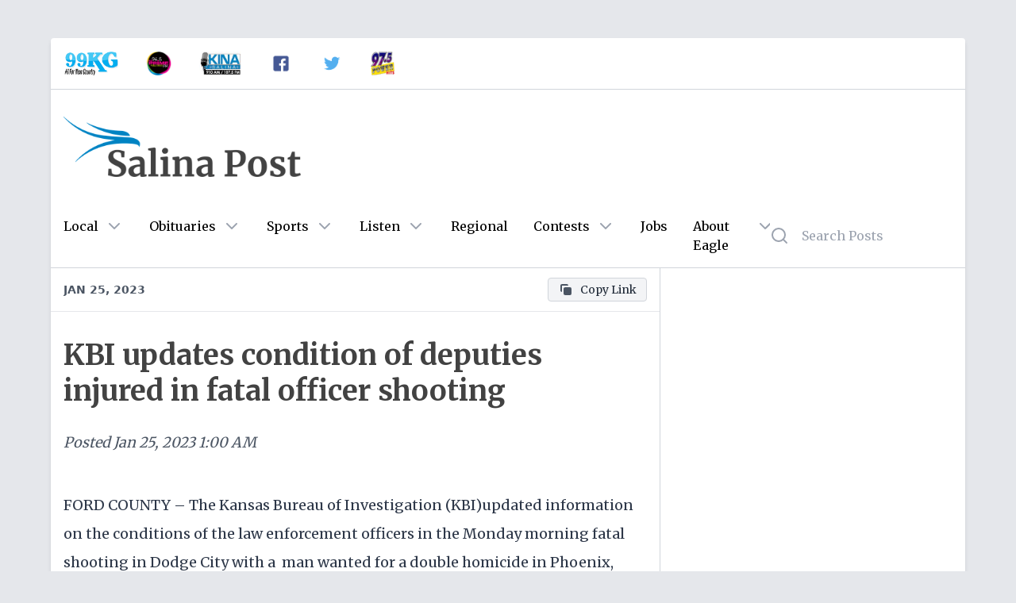

--- FILE ---
content_type: text/html; charset=utf-8
request_url: https://salinapost.com/posts/33383d20-edd7-4b5a-85fe-f4d1fa601751
body_size: 5736
content:
<!DOCTYPE html><html><head><meta charSet="utf-8"/><meta name="viewport" content="initial-scale=1.0, width=device-width"/><title>KBI updates condition of deputies injured in fatal officer shooting</title><meta name="description" content="FORD COUNTY – The Kansas Bureau of Investigation (KBI)updated information on the conditions of the law enforcement officers in the Monday mo"/><meta property="og:title" content="KBI updates condition of deputies injured in fatal officer shooting"/><meta property="og:site_name" content="Salina Post"/><meta property="og:type" content="website"/><meta property="og:url" content="https://salinapost.com/posts/33383d20-edd7-4b5a-85fe-f4d1fa601751"/><meta property="og:image" content="https://media.eaglewebservices.com/public/2023/1/1674524036439.png"/><meta property="og:description" content="FORD COUNTY – The Kansas Bureau of Investigation (KBI)updated information on the conditions of the law enforcement officers in the Monday mo"/><meta property="twitter:card" content="http://salinapost.com/posts/33383d20-edd7-4b5a-85fe-f4d1fa601751"/><meta property="twitter:title" content="KBI updates condition of deputies injured in fatal officer shooting"/><meta property="twitter:description" content="FORD COUNTY – The Kansas Bureau of Investigation (KBI)updated information on the conditions of the law enforcement officers in the Monday mo"/><meta property="twitter:image:src" content="https://media.eaglewebservices.com/public/2023/1/1674524036439.png"/><meta property="article:published_time" content="01-25-2023 1:00:00 AM"/><meta name="next-head-count" content="15"/><meta charSet="utf-8"/><link rel="preconnect" href="https://fonts.googleapis.com"/><link rel="preconnect" href="https://fonts.gstatic.com" crossorigin="true"/><script async="" src="https://securepubads.g.doubleclick.net/tag/js/gpt.js"></script><script async="" src="https://xp.audience.io/widget.js"></script><script>
                                var googletag = googletag || {};
                                googletag.cmd = googletag.cmd || [];
                            </script><script async="" src="https://platform.twitter.com/widgets.js"></script><script async="" src="/taboola-header.js"></script><link rel="preconnect" href="https://fonts.gstatic.com" crossorigin /><link rel="preload" href="/_next/static/css/a6c94a87c265f928.css" as="style"/><link rel="stylesheet" href="/_next/static/css/a6c94a87c265f928.css" data-n-g=""/><noscript data-n-css=""></noscript><script defer="" nomodule="" src="/_next/static/chunks/polyfills-c67a75d1b6f99dc8.js"></script><script src="/_next/static/chunks/webpack-eaba229c423d9b7f.js" defer=""></script><script src="/_next/static/chunks/framework-5f4595e5518b5600.js" defer=""></script><script src="/_next/static/chunks/main-4da4494c5a317839.js" defer=""></script><script src="/_next/static/chunks/pages/_app-a79799b997c76d69.js" defer=""></script><script src="/_next/static/chunks/0f1ac474-12a5ba4cf1469319.js" defer=""></script><script src="/_next/static/chunks/664-6863c832d33388a7.js" defer=""></script><script src="/_next/static/chunks/761-aa555e1d9f04005a.js" defer=""></script><script src="/_next/static/chunks/775-5b866fef05df0df0.js" defer=""></script><script src="/_next/static/chunks/pages/posts/%5Bid%5D-1ce23e34394d090a.js" defer=""></script><script src="/_next/static/BmWB6kh1506SRPo-3f1D-/_buildManifest.js" defer=""></script><script src="/_next/static/BmWB6kh1506SRPo-3f1D-/_ssgManifest.js" defer=""></script><style data-href="https://fonts.googleapis.com/css2?family=Merriweather:wght@400;700&display=swap">@font-face{font-family:'Merriweather';font-style:normal;font-weight:400;font-stretch:normal;font-display:swap;src:url(https://fonts.gstatic.com/l/font?kit=u-4D0qyriQwlOrhSvowK_l5UcA6zuSYEqOzpPe3HOZJ5eX1WtLaQwmYiScCmDxhtNOKl8yDr3icqEA&skey=379c1eccf863c625&v=v33) format('woff')}@font-face{font-family:'Merriweather';font-style:normal;font-weight:700;font-stretch:normal;font-display:swap;src:url(https://fonts.gstatic.com/l/font?kit=u-4D0qyriQwlOrhSvowK_l5UcA6zuSYEqOzpPe3HOZJ5eX1WtLaQwmYiScCmDxhtNOKl8yDrOSAqEA&skey=379c1eccf863c625&v=v33) format('woff')}@font-face{font-family:'Merriweather';font-style:normal;font-weight:400;font-stretch:100%;font-display:swap;src:url(https://fonts.gstatic.com/s/merriweather/v33/u-4e0qyriQwlOrhSvowK_l5UcA6zuSYEqOzpPe3HOZJ5eX1WtLaQwmYiSeqnJ-mXq1Gi3iE.woff2) format('woff2');unicode-range:U+0460-052F,U+1C80-1C8A,U+20B4,U+2DE0-2DFF,U+A640-A69F,U+FE2E-FE2F}@font-face{font-family:'Merriweather';font-style:normal;font-weight:400;font-stretch:100%;font-display:swap;src:url(https://fonts.gstatic.com/s/merriweather/v33/u-4e0qyriQwlOrhSvowK_l5UcA6zuSYEqOzpPe3HOZJ5eX1WtLaQwmYiSequJ-mXq1Gi3iE.woff2) format('woff2');unicode-range:U+0301,U+0400-045F,U+0490-0491,U+04B0-04B1,U+2116}@font-face{font-family:'Merriweather';font-style:normal;font-weight:400;font-stretch:100%;font-display:swap;src:url(https://fonts.gstatic.com/s/merriweather/v33/u-4e0qyriQwlOrhSvowK_l5UcA6zuSYEqOzpPe3HOZJ5eX1WtLaQwmYiSeqlJ-mXq1Gi3iE.woff2) format('woff2');unicode-range:U+0102-0103,U+0110-0111,U+0128-0129,U+0168-0169,U+01A0-01A1,U+01AF-01B0,U+0300-0301,U+0303-0304,U+0308-0309,U+0323,U+0329,U+1EA0-1EF9,U+20AB}@font-face{font-family:'Merriweather';font-style:normal;font-weight:400;font-stretch:100%;font-display:swap;src:url(https://fonts.gstatic.com/s/merriweather/v33/u-4e0qyriQwlOrhSvowK_l5UcA6zuSYEqOzpPe3HOZJ5eX1WtLaQwmYiSeqkJ-mXq1Gi3iE.woff2) format('woff2');unicode-range:U+0100-02BA,U+02BD-02C5,U+02C7-02CC,U+02CE-02D7,U+02DD-02FF,U+0304,U+0308,U+0329,U+1D00-1DBF,U+1E00-1E9F,U+1EF2-1EFF,U+2020,U+20A0-20AB,U+20AD-20C0,U+2113,U+2C60-2C7F,U+A720-A7FF}@font-face{font-family:'Merriweather';font-style:normal;font-weight:400;font-stretch:100%;font-display:swap;src:url(https://fonts.gstatic.com/s/merriweather/v33/u-4e0qyriQwlOrhSvowK_l5UcA6zuSYEqOzpPe3HOZJ5eX1WtLaQwmYiSeqqJ-mXq1Gi.woff2) format('woff2');unicode-range:U+0000-00FF,U+0131,U+0152-0153,U+02BB-02BC,U+02C6,U+02DA,U+02DC,U+0304,U+0308,U+0329,U+2000-206F,U+20AC,U+2122,U+2191,U+2193,U+2212,U+2215,U+FEFF,U+FFFD}@font-face{font-family:'Merriweather';font-style:normal;font-weight:700;font-stretch:100%;font-display:swap;src:url(https://fonts.gstatic.com/s/merriweather/v33/u-4e0qyriQwlOrhSvowK_l5UcA6zuSYEqOzpPe3HOZJ5eX1WtLaQwmYiSeqnJ-mXq1Gi3iE.woff2) format('woff2');unicode-range:U+0460-052F,U+1C80-1C8A,U+20B4,U+2DE0-2DFF,U+A640-A69F,U+FE2E-FE2F}@font-face{font-family:'Merriweather';font-style:normal;font-weight:700;font-stretch:100%;font-display:swap;src:url(https://fonts.gstatic.com/s/merriweather/v33/u-4e0qyriQwlOrhSvowK_l5UcA6zuSYEqOzpPe3HOZJ5eX1WtLaQwmYiSequJ-mXq1Gi3iE.woff2) format('woff2');unicode-range:U+0301,U+0400-045F,U+0490-0491,U+04B0-04B1,U+2116}@font-face{font-family:'Merriweather';font-style:normal;font-weight:700;font-stretch:100%;font-display:swap;src:url(https://fonts.gstatic.com/s/merriweather/v33/u-4e0qyriQwlOrhSvowK_l5UcA6zuSYEqOzpPe3HOZJ5eX1WtLaQwmYiSeqlJ-mXq1Gi3iE.woff2) format('woff2');unicode-range:U+0102-0103,U+0110-0111,U+0128-0129,U+0168-0169,U+01A0-01A1,U+01AF-01B0,U+0300-0301,U+0303-0304,U+0308-0309,U+0323,U+0329,U+1EA0-1EF9,U+20AB}@font-face{font-family:'Merriweather';font-style:normal;font-weight:700;font-stretch:100%;font-display:swap;src:url(https://fonts.gstatic.com/s/merriweather/v33/u-4e0qyriQwlOrhSvowK_l5UcA6zuSYEqOzpPe3HOZJ5eX1WtLaQwmYiSeqkJ-mXq1Gi3iE.woff2) format('woff2');unicode-range:U+0100-02BA,U+02BD-02C5,U+02C7-02CC,U+02CE-02D7,U+02DD-02FF,U+0304,U+0308,U+0329,U+1D00-1DBF,U+1E00-1E9F,U+1EF2-1EFF,U+2020,U+20A0-20AB,U+20AD-20C0,U+2113,U+2C60-2C7F,U+A720-A7FF}@font-face{font-family:'Merriweather';font-style:normal;font-weight:700;font-stretch:100%;font-display:swap;src:url(https://fonts.gstatic.com/s/merriweather/v33/u-4e0qyriQwlOrhSvowK_l5UcA6zuSYEqOzpPe3HOZJ5eX1WtLaQwmYiSeqqJ-mXq1Gi.woff2) format('woff2');unicode-range:U+0000-00FF,U+0131,U+0152-0153,U+02BB-02BC,U+02C6,U+02DA,U+02DC,U+0304,U+0308,U+0329,U+2000-206F,U+20AC,U+2122,U+2191,U+2193,U+2212,U+2215,U+FEFF,U+FFFD}</style></head><body class="bg-gray-200"><div id="__next" data-reactroot=""><div class="lg:my-12 relative z-10 rounded"><div class="container mx-auto"><div class="mx-0 xl:mx-16"><div class="relative z-30 bg-white shadow-md rounded-b rounded-t"><div class="hidden sm:hidden md:block border-b border-gray-300 rounded-t overflow-hidden"><div class="flex items-center"><a target="_blank" href="https://99kg.live/"><div class="p-4 cursor-pointer logo"><img src="https://public-post-items.s3.amazonaws.com/salina/99kg-logo.png" alt="99KG" class="h-8 p-px"/></div></a><a target="_blank" href="https://www.945primefm.com"><div class="p-4 cursor-pointer logo"><img src="https://public-post-items.s3.amazonaws.com/salina/94-5-prime-logo.png" alt="KG 94.5 Prime" class="h-8 p-px"/></div></a><a target="_blank" href="https://www.910kina.com"><div class="p-4 cursor-pointer logo"><img src="https://public-post-items.s3.amazonaws.com/salina/kina-logo.jpeg" alt="910 KINA" class="h-8 p-px"/></div></a><a target="_blank" href="https://www.facebook.com/salinapost"><div class="p-4 cursor-pointer logo"><img src="https://public-post-items.s3.amazonaws.com/social/facebook-logo.png" alt="Facebook" class="h-8 p-px"/></div></a><a target="_blank" href="https://www.twitter.com/salinapost"><div class="p-4 cursor-pointer logo"><img src="https://public-post-items.s3.amazonaws.com/social/twitter-logo.png" alt="Twitter" class="h-8 p-px"/></div></a><a target="_blank" href="https://www.powerhits975.com"><div class="p-4 cursor-pointer logo"><img src="https://public-post-items.s3.amazonaws.com/salina/97-5-logo.png" alt="Powerhits 97.5" class="h-8 p-px"/></div></a></div></div><div class="flex flex-wrap"><div class="w-full sm:w-full md:w-full lg:w-2/3 lg:border-r lg:border-gray-300"><div class="flex flex-wrap"><div class="bg-white w-full border-b flex flex-row items-center px-4 py-3 z-30 sticky top-0 justify-between"><div class="truncate overflow-hidden text-gray-600 font-bold text-right font-sans uppercase text-sm">Jan 25, 2023</div><div></div></div><div class="m-2 justify-center" style="width:100%"><div class="justify-center"></div></div><div class="p-4 leading-tight w-full"><h1 class="text-4xl text-[#424242] font-bold leading-tight">KBI updates condition of deputies injured in fatal officer shooting</h1></div><div class="text-gray-600 px-4 text-lg leading-tight italic flex py-4 w-full">Posted<!-- --> <!-- -->Jan 25, 2023 1:00 AM</div><div class="w-full"><article class="p-4 text-lg text-gray-800 leading-loose"><p>FORD COUNTY – The Kansas Bureau of Investigation (KBI)updated information on the conditions of the law enforcement officers in the Monday morning fatal shooting in Dodge City with a&nbsp; man wanted for a double homicide in Phoenix, Arizona.</p><p>The deputy from the Ford County Sheriff’s Office, who was hospitalized in Wichita, underwent surgery today. He is improving, and is currently in good condition. The deputy from the Clark County Sheriff’s Office was released from the hospital today, and he is now recovering at home. The KHP trooper is also now recovering from his injuries at home.</p><figure class="py-8"><img class="mx-auto w-full sm:w-full md:w-1/2" src="https://media.eaglewebservices.com/public/2023/1/1674524036439.png" alt="-Malone was released from prison in June of 2020, according to the Arizona Dept.of Corrections"/><figcaption class="text-center italic text-gray-700 text-sm pt-2">-Malone was released from prison in June of 2020, according to the Arizona Dept.of Corrections</figcaption></figure><p>The condition of the female subject involved in the shooting is improving, but she continues to be treated for serious injuries.</p><p>The sheriff’s deputies involved in the shooting are all on paid administrative leave pending further investigation.&nbsp;</p><p>Preliminary information indicates that deputies from the Clark County Sheriff’s Office observed a blue Toyota Tundra driving through Minneola, Kansas.</p><p>The Tundra matched the description of a vehicle connected to a double homicide in Phoenix, Arizona. When deputies initiated a traffic stop, the female driver and her male passenger, who was later identified as Leroy D. Malone, 39, of Phoenix, Arizona, fled prompting a vehicle pursuit.</p><p>The vehicles headed north on U.S. Highway 283 into Ford County, where deputies from the Ford County Sheriff’s Office and the KHP joined the pursuit. Deputies and troopers deployed stop sticks to try to slow the truck, and a deputy from the Clark County Sheriff’s Office used a maneuver to force the truck into the ditch.</p><p>After the vehicle came to rest east of the intersection of U.S. Highway 50 and 113 Road in Dodge City, gunfire was exchanged. Deputies from the Clark County Sheriff’s Office and the Ford County Sheriff’s Office discharged their firearms. A handgun was recovered from inside the truck.</p><p>Leroy Malone was hit multiple times by gunfire, and was pronounced dead at the scene. The female subject received multiple gunshot wounds and was transported to Wesley Medical Center in Wichita.</p><p>------</p><p>FORD COUNTY –&nbsp;The Kansas Bureau of Investigation (KBI) is investigating an officer-involved shooting that occurred Monday morning in Dodge City, Kansas. Three deputies were shot, and a Kansas Highway Patrol (KHP) trooper was injured during the fatal shooting.</p><p>Preliminary information indicates that deputies from the Clark County Sheriff’s Office observed a blue Toyota Tundra driving through Minneola, Kansas.</p><p>The Tundra matched the description of a vehicle connected to a double homicide in Phoenix, Arizona. When deputies initiated a traffic stop, the female driver and her male passenger, who was later identified as Leroy D. Malone, 39, of Phoenix, Arizona, fled prompting a vehicle pursuit.</p><p>The vehicles headed north on U.S. Highway 283 into Ford County, where deputies from the Ford County Sheriff’s Office and the KHP joined the pursuit. Deputies and troopers deployed stop sticks to try to slow the truck, and a deputy from the Clark County Sheriff’s Office used a maneuver to force the truck into the ditch.</p><p>After the vehicle came to rest east of the intersection of U.S. Highway 50 and 113 Road in Dodge City, gunfire was exchanged. Deputies from the Clark County Sheriff’s Office and the Ford County Sheriff’s Office discharged their firearms. A handgun was recovered from inside the truck.</p><p>Leroy Malone was hit multiple times by gunfire, and was pronounced dead at the scene. The female subject received multiple gunshot wounds and was transported to Wesley Medical Center in Wichita where she is in critical condition.&nbsp;</p><p>Two deputies from the Ford County Sheriff’s Office were shot. One deputy was transported to a Wichita hospital with serious gunshot wounds. He is currently in the intensive care unit. The second deputy was treated for shrapnel injuries and has been released from an area hospital.</p><p>A deputy from the Clark County Sheriff’s Office was shot twice, and was transported to a Wichita hospital. He is currently in serious condition. A KHP trooper was bit by a police K-9 during the shooting incident. He underwent surgery, and is in good condition.</p><p>----------</p></article></div><div class="px-4"><div class="flex flex-row space-x-3"><a href="/category/state" target="_self" class="text-gray-800 hover:text-blue-600 bg-gray-100 rounded flex flex-row items-center space-x-2 text-sm px-3 py-1 border border-gray-300 hover:border-gray-400 group capitalize"><svg xmlns="http://www.w3.org/2000/svg" class="h-5 w-5 text-gray-600 group-hover:text-blue-600" viewBox="0 0 20 20" fill="currentColor"><path fill-rule="evenodd" d="M17.707 9.293a1 1 0 010 1.414l-7 7a1 1 0 01-1.414 0l-7-7A.997.997 0 012 10V5a3 3 0 013-3h5c.256 0 .512.098.707.293l7 7zM5 6a1 1 0 100-2 1 1 0 000 2z" clip-rule="evenodd"></path></svg><span>state</span></a></div></div><div class="w-full h-px bg-gray-300 mt-6"></div><div class="w-full p-4"><div></div></div><div class="p-4 my-6 block md:hidden mx-auto relative z-10"><div class="flex justify-center sidebar relative"></div></div></div></div><div class="w-full lg:w-1/3 p-0 lg:p-4"><div class="grid grid-cols-1 gap-6"></div></div><div class="p-4"><div id="taboola-below-article-thumbnails"></div></div></div><footer class="bg-blue-900 text-white rounded-b overflow-hidden"><div class="flex justify-center h-12 items-center py-12 px-6 text-center"><p>Copyright © <!-- -->2026<!-- --> <!-- -->Salina Post<!-- --> - Powered by<a href="https://eagleradio.net" class="hover:underline ml-1">Eagle Radio</a></p></div><div class="flex justify-center items-center text-xs pb-4"><div class="px-1 text-white opacity-75">v<!-- -->4.5.0<!-- --> |<a class="hover:underline ml-1" href="https://eagleradio.net/fcc" target="_blank" rel="noreferrer">FCC Public Files</a> <!-- -->|<a class="hover:underline ml-1" href="https://eagleradio.net/applications" target="_blank" rel="noreferrer">FCC Applications</a> <!-- -->|<a href="https://eagleradio.net/eeo" target="_blank" rel="noreferrer" class="hover:underline ml-1">EEO Public File</a>|<a href="https://eagleradio.net/contest-rules" target="_blank" rel="noreferrer" class="hover:underline ml-1">Contest Rules</a></div></div></footer></div></div></div></div></div><script id="__NEXT_DATA__" type="application/json">{"props":{"pageProps":{"config":{"host":"salinapost.com","site":"salina","logo":"/logos/normal/salina-post-logo.png","logoold":"/logos/salina-post-logo.png","logo_bar_class_list":"hidden sm:hidden md:block border-b border-gray-300 rounded-t overflow-hidden","title":"Salina Post","google_tracking_id":"UA-35093901-1","ga4_tracking_id":"G-CKG08MTH2W","archive_domain":"http://archive.salinapost.com","description":"Salina Post is your destination for local news, sports, obituaries, opinion, announcements, and more.","first_column_category":"local","second_column_category":"state","third_column_category":"sports","fourth_column_category":"weather","ios_app_url":"https://apps.apple.com/us/app/salina-post-by-eagle/id1536467193","android_app_url":"https://play.google.com/store/apps/details?id=net.eagleradio.salina","taboola_ad_record":"taboola.com,1253559,DIRECT,c228e6794e811952","empowerlocal_ads_txt":"https://empowerlocal-ads.s3.us-east-2.amazonaws.com/eagle_radio/salina_ads.txt","united_way_link":"https://www.unitedwaysalina.org/give-0","empower_zone_id":"524589","logos":[{"title":"99KG","type":"image","image":"https://public-post-items.s3.amazonaws.com/salina/99kg-logo.png","url":"https://99kg.live/"},{"title":"KG 94.5 Prime","type":"image","image":"https://public-post-items.s3.amazonaws.com/salina/94-5-prime-logo.png","url":"https://www.945primefm.com"},{"title":"910 KINA","type":"image","image":"https://public-post-items.s3.amazonaws.com/salina/kina-logo.jpeg","url":"https://www.910kina.com"},{"title":"Facebook","type":"image","image":"https://public-post-items.s3.amazonaws.com/social/facebook-logo.png","url":"https://www.facebook.com/salinapost"},{"title":"Twitter","type":"image","image":"https://public-post-items.s3.amazonaws.com/social/twitter-logo.png","url":"https://www.twitter.com/salinapost"},{"title":"Powerhits 97.5","type":"image","image":"https://public-post-items.s3.amazonaws.com/salina/97-5-logo.png","url":"https://www.powerhits975.com"}]},"post":{"id":"33383d20-edd7-4b5a-85fe-f4d1fa601751","title":"KBI updates condition of deputies injured in fatal officer shooting","body":"\u003cp\u003eFORD COUNTY – The Kansas Bureau of Investigation (KBI)updated information on the conditions of the law enforcement officers in the Monday morning fatal shooting in Dodge City with a\u0026nbsp; man wanted for a double homicide in Phoenix, Arizona.\u003c/p\u003e\u003cp\u003eThe deputy from the Ford County Sheriff’s Office, who was hospitalized in Wichita, underwent surgery today. He is improving, and is currently in good condition. The deputy from the Clark County Sheriff’s Office was released from the hospital today, and he is now recovering at home. The KHP trooper is also now recovering from his injuries at home.\u003c/p\u003e\u003cfigure\u003e\n                        \u003cimg src=\"https://media.eaglewebservices.com/public/2023/1/1674524036439.png\" alt=\"-Malone was released from prison in June of 2020, according to the Arizona Dept.of Corrections\" /\u003e\n                        \u003cfigcaption\u003e-Malone was released from prison in June of 2020, according to the Arizona Dept.of Corrections\u003c/figcaption\u003e\n                    \u003c/figure\u003e\u003cp\u003eThe condition of the female subject involved in the shooting is improving, but she continues to be treated for serious injuries.\u003c/p\u003e\u003cp\u003eThe sheriff’s deputies involved in the shooting are all on paid administrative leave pending further investigation.\u0026nbsp;\u003c/p\u003e\u003cp\u003ePreliminary information indicates that deputies from the Clark County Sheriff’s Office observed a blue Toyota Tundra driving through Minneola, Kansas.\u003c/p\u003e\u003cp\u003eThe Tundra matched the description of a vehicle connected to a double homicide in Phoenix, Arizona. When deputies initiated a traffic stop, the female driver and her male passenger, who was later identified as Leroy D. Malone, 39, of Phoenix, Arizona, fled prompting a vehicle pursuit.\u003c/p\u003e\u003cp\u003eThe vehicles headed north on U.S. Highway 283 into Ford County, where deputies from the Ford County Sheriff’s Office and the KHP joined the pursuit. Deputies and troopers deployed stop sticks to try to slow the truck, and a deputy from the Clark County Sheriff’s Office used a maneuver to force the truck into the ditch.\u003c/p\u003e\u003cp\u003eAfter the vehicle came to rest east of the intersection of U.S. Highway 50 and 113 Road in Dodge City, gunfire was exchanged. Deputies from the Clark County Sheriff’s Office and the Ford County Sheriff’s Office discharged their firearms. A handgun was recovered from inside the truck.\u003c/p\u003e\u003cp\u003eLeroy Malone was hit multiple times by gunfire, and was pronounced dead at the scene. The female subject received multiple gunshot wounds and was transported to Wesley Medical Center in Wichita.\u003c/p\u003e\u003cp\u003e------\u003c/p\u003e\u003cp\u003eFORD COUNTY –\u0026nbsp;The Kansas Bureau of Investigation (KBI) is investigating an officer-involved shooting that occurred Monday morning in Dodge City, Kansas. Three deputies were shot, and a Kansas Highway Patrol (KHP) trooper was injured during the fatal shooting.\u003c/p\u003e\u003cp\u003ePreliminary information indicates that deputies from the Clark County Sheriff’s Office observed a blue Toyota Tundra driving through Minneola, Kansas.\u003c/p\u003e\u003cp\u003eThe Tundra matched the description of a vehicle connected to a double homicide in Phoenix, Arizona. When deputies initiated a traffic stop, the female driver and her male passenger, who was later identified as Leroy D. Malone, 39, of Phoenix, Arizona, fled prompting a vehicle pursuit.\u003c/p\u003e\u003cp\u003eThe vehicles headed north on U.S. Highway 283 into Ford County, where deputies from the Ford County Sheriff’s Office and the KHP joined the pursuit. Deputies and troopers deployed stop sticks to try to slow the truck, and a deputy from the Clark County Sheriff’s Office used a maneuver to force the truck into the ditch.\u003c/p\u003e\u003cp\u003eAfter the vehicle came to rest east of the intersection of U.S. Highway 50 and 113 Road in Dodge City, gunfire was exchanged. Deputies from the Clark County Sheriff’s Office and the Ford County Sheriff’s Office discharged their firearms. A handgun was recovered from inside the truck.\u003c/p\u003e\u003cp\u003eLeroy Malone was hit multiple times by gunfire, and was pronounced dead at the scene. The female subject received multiple gunshot wounds and was transported to Wesley Medical Center in Wichita where she is in critical condition.\u0026nbsp;\u003c/p\u003e\u003cp\u003eTwo deputies from the Ford County Sheriff’s Office were shot. One deputy was transported to a Wichita hospital with serious gunshot wounds. He is currently in the intensive care unit. The second deputy was treated for shrapnel injuries and has been released from an area hospital.\u003c/p\u003e\u003cp\u003eA deputy from the Clark County Sheriff’s Office was shot twice, and was transported to a Wichita hospital. He is currently in serious condition. A KHP trooper was bit by a police K-9 during the shooting incident. He underwent surgery, and is in good condition.\u003c/p\u003e\u003cp\u003e----------\u003c/p\u003e","featured_image":"https://media.eaglewebservices.com/public/2023/1/1674524036439.png","featured_image_thumbnail":"https://media.eaglewebservices.com/public/2023/1/1674524036439-thumbnail.png","featured":false,"status":"published","categories":["state"],"sites":["littleapple","hutch","greatbend","hays","jc","salina","stjoseph"],"published":"2023-01-25T01:00:00.000Z","ad_sidebar_location":"innerPageSidebar","ad_banner_location":null,"editing_by":null,"editor":"v2","blocks":"[{\"type\":\"paragraph\",\"data\":{\"text\":\"FORD COUNTY – The Kansas Bureau of Investigation (KBI)updated information on the conditions of the law enforcement officers in the Monday morning fatal shooting in Dodge City with a\u0026nbsp; man wanted for a double homicide in Phoenix, Arizona.\"}},{\"type\":\"paragraph\",\"data\":{\"text\":\"The deputy from the Ford County Sheriff’s Office, who was hospitalized in Wichita, underwent surgery today. He is improving, and is currently in good condition. The deputy from the Clark County Sheriff’s Office was released from the hospital today, and he is now recovering at home. The KHP trooper is also now recovering from his injuries at home.\"}},{\"type\":\"image\",\"data\":{\"url\":\"https://media.eaglewebservices.com/public/2023/1/1674524036439.png\",\"caption\":\"-Malone was released from prison in June of 2020, according to the Arizona Dept.of Corrections\",\"withBorder\":false,\"withBackground\":true,\"stretched\":false}},{\"type\":\"paragraph\",\"data\":{\"text\":\"The condition of the female subject involved in the shooting is improving, but she continues to be treated for serious injuries.\"}},{\"type\":\"paragraph\",\"data\":{\"text\":\"The sheriff’s deputies involved in the shooting are all on paid administrative leave pending further investigation.\u0026nbsp;\"}},{\"type\":\"paragraph\",\"data\":{\"text\":\"Preliminary information indicates that deputies from the Clark County Sheriff’s Office observed a blue Toyota Tundra driving through Minneola, Kansas.\"}},{\"type\":\"paragraph\",\"data\":{\"text\":\"The Tundra matched the description of a vehicle connected to a double homicide in Phoenix, Arizona. When deputies initiated a traffic stop, the female driver and her male passenger, who was later identified as Leroy D. Malone, 39, of Phoenix, Arizona, fled prompting a vehicle pursuit.\"}},{\"type\":\"paragraph\",\"data\":{\"text\":\"The vehicles headed north on U.S. Highway 283 into Ford County, where deputies from the Ford County Sheriff’s Office and the KHP joined the pursuit. Deputies and troopers deployed stop sticks to try to slow the truck, and a deputy from the Clark County Sheriff’s Office used a maneuver to force the truck into the ditch.\"}},{\"type\":\"paragraph\",\"data\":{\"text\":\"After the vehicle came to rest east of the intersection of U.S. Highway 50 and 113 Road in Dodge City, gunfire was exchanged. Deputies from the Clark County Sheriff’s Office and the Ford County Sheriff’s Office discharged their firearms. A handgun was recovered from inside the truck.\"}},{\"type\":\"paragraph\",\"data\":{\"text\":\"Leroy Malone was hit multiple times by gunfire, and was pronounced dead at the scene. The female subject received multiple gunshot wounds and was transported to Wesley Medical Center in Wichita.\"}},{\"type\":\"paragraph\",\"data\":{\"text\":\"------\"}},{\"type\":\"paragraph\",\"data\":{\"text\":\"FORD COUNTY –\u0026nbsp;The Kansas Bureau of Investigation (KBI) is investigating an officer-involved shooting that occurred Monday morning in Dodge City, Kansas. Three deputies were shot, and a Kansas Highway Patrol (KHP) trooper was injured during the fatal shooting.\"}},{\"type\":\"paragraph\",\"data\":{\"text\":\"Preliminary information indicates that deputies from the Clark County Sheriff’s Office observed a blue Toyota Tundra driving through Minneola, Kansas.\"}},{\"type\":\"paragraph\",\"data\":{\"text\":\"The Tundra matched the description of a vehicle connected to a double homicide in Phoenix, Arizona. When deputies initiated a traffic stop, the female driver and her male passenger, who was later identified as Leroy D. Malone, 39, of Phoenix, Arizona, fled prompting a vehicle pursuit.\"}},{\"type\":\"paragraph\",\"data\":{\"text\":\"The vehicles headed north on U.S. Highway 283 into Ford County, where deputies from the Ford County Sheriff’s Office and the KHP joined the pursuit. Deputies and troopers deployed stop sticks to try to slow the truck, and a deputy from the Clark County Sheriff’s Office used a maneuver to force the truck into the ditch.\"}},{\"type\":\"paragraph\",\"data\":{\"text\":\"After the vehicle came to rest east of the intersection of U.S. Highway 50 and 113 Road in Dodge City, gunfire was exchanged. Deputies from the Clark County Sheriff’s Office and the Ford County Sheriff’s Office discharged their firearms. A handgun was recovered from inside the truck.\"}},{\"type\":\"paragraph\",\"data\":{\"text\":\"Leroy Malone was hit multiple times by gunfire, and was pronounced dead at the scene. The female subject received multiple gunshot wounds and was transported to Wesley Medical Center in Wichita where she is in critical condition.\u0026nbsp;\"}},{\"type\":\"paragraph\",\"data\":{\"text\":\"Two deputies from the Ford County Sheriff’s Office were shot. One deputy was transported to a Wichita hospital with serious gunshot wounds. He is currently in the intensive care unit. The second deputy was treated for shrapnel injuries and has been released from an area hospital.\"}},{\"type\":\"paragraph\",\"data\":{\"text\":\"A deputy from the Clark County Sheriff’s Office was shot twice, and was transported to a Wichita hospital. He is currently in serious condition. A KHP trooper was bit by a police K-9 during the shooting incident. He underwent surgery, and is in good condition.\"}},{\"type\":\"paragraph\",\"data\":{\"text\":\"----------\"}}]","created_at":"2023-01-24T23:59:12.704Z","updated_at":"2023-01-26T00:44:21.302Z"}},"__N_SSP":true},"page":"/posts/[id]","query":{"id":"33383d20-edd7-4b5a-85fe-f4d1fa601751"},"buildId":"BmWB6kh1506SRPo-3f1D-","isFallback":false,"gssp":true,"scriptLoader":[]}</script><script async="" src="/taboola-footer.js"></script><script defer src="https://static.cloudflareinsights.com/beacon.min.js/vcd15cbe7772f49c399c6a5babf22c1241717689176015" integrity="sha512-ZpsOmlRQV6y907TI0dKBHq9Md29nnaEIPlkf84rnaERnq6zvWvPUqr2ft8M1aS28oN72PdrCzSjY4U6VaAw1EQ==" data-cf-beacon='{"version":"2024.11.0","token":"56ec7bb1595b47be8776a48038d9237e","r":1,"server_timing":{"name":{"cfCacheStatus":true,"cfEdge":true,"cfExtPri":true,"cfL4":true,"cfOrigin":true,"cfSpeedBrain":true},"location_startswith":null}}' crossorigin="anonymous"></script>
</body></html>

--- FILE ---
content_type: text/html; charset=utf-8
request_url: https://www.google.com/recaptcha/api2/aframe
body_size: 252
content:
<!DOCTYPE HTML><html><head><meta http-equiv="content-type" content="text/html; charset=UTF-8"></head><body><script nonce="GJ0WyZzBDQj0ukIK3n-PtQ">/** Anti-fraud and anti-abuse applications only. See google.com/recaptcha */ try{var clients={'sodar':'https://pagead2.googlesyndication.com/pagead/sodar?'};window.addEventListener("message",function(a){try{if(a.source===window.parent){var b=JSON.parse(a.data);var c=clients[b['id']];if(c){var d=document.createElement('img');d.src=c+b['params']+'&rc='+(localStorage.getItem("rc::a")?sessionStorage.getItem("rc::b"):"");window.document.body.appendChild(d);sessionStorage.setItem("rc::e",parseInt(sessionStorage.getItem("rc::e")||0)+1);localStorage.setItem("rc::h",'1769629683374');}}}catch(b){}});window.parent.postMessage("_grecaptcha_ready", "*");}catch(b){}</script></body></html>

--- FILE ---
content_type: application/javascript; charset=UTF-8
request_url: https://salinapost.com/_next/static/chunks/pages/index-5646ca1160e7d4d5.js
body_size: 3339
content:
(self.webpackChunk_N_E=self.webpackChunk_N_E||[]).push([[405],{5728:function(e,t,r){(window.__NEXT_P=window.__NEXT_P||[]).push(["/",function(){return r(1101)}])},9707:function(e,t,r){"use strict";var n=r(4924),o=r(5893),a=r(9490);t.Z=function(e){var t=e.post;return(0,o.jsx)("div",{className:"border-b border-gray-300 mt-4",children:(0,o.jsx)("a",{href:"/posts/".concat(t.id),className:"cursor-pointer group",children:(0,o.jsxs)("div",{className:"flex mb-4",children:[(0,o.jsx)("img",{style:{height:"8rem"},className:"bg-gray-200 w-1/3 ".concat(t.categories.includes("obituaries")?"object-contain":"object-cover"),alt:t.title,src:t.featured_image_thumbnail,loading:"lazy"}),(0,o.jsxs)("div",{className:"flex flex-col justify-between px-2 w-2/3 relative",children:[(0,o.jsx)("div",{className:"text-xl leading-tight font-bold text-gray-800 group-hover:underline decoration-gray-900 decoration-1 overflow-hidden",style:{height:"8rem"},children:t.title}),(0,o.jsxs)("div",{className:"text-sm text-gray-600 group-hover:text-gray-900 italic font-sans absolute bottom-0 w-full h-5 flex flex-col justify-end pt-16",style:(0,n.Z)({background:"rgb(255,255,255)"},"background","linear-gradient(180deg, rgba(255,255,255,0) 0%, rgba(255,255,255,1) 72%)"),children:["Posted ",a.ou.fromISO(t.published).toFormat("LLL dd, yyyy")]})]})]})})})}},9539:function(e,t,r){"use strict";var n=r(1438),o=r(2951),a=r(8029),s=r(460),c=r(5893),i=r(7294),l=r(9821),d=function(e){(0,a.Z)(r,e);var t=(0,s.Z)(r);function r(e){return(0,n.Z)(this,r),t.call(this,e)}return(0,o.Z)(r,[{key:"componentDidMount",value:function(){if("code"===this.props.ad.type){var e=this.props.ad.code;if(e.includes("<script")){var t=/<script.*?src="(.*?)"/gim.exec(e)[1],r=document.createElement("script");r.setAttribute("src",t),document.head.append(r)}}}},{key:"render",value:function(){var e=this.props.ad;return this.props.ad?(0,c.jsxs)("div",{className:"justify-center",children:["code"===e.type&&(0,c.jsx)("div",{dangerouslySetInnerHTML:{__html:e.code}}),"adunit"===e.type&&(0,c.jsx)(c.Fragment,{children:(0,c.jsx)("div",{children:(0,c.jsx)(l.Z,{mappings:[[[770,0],["fluid",[720,60],[728,90]]],[[0,0],["fluid",[300,250],[320,50],[468,60]]]],path:"/12112127/".concat(e.code),sizes:[[720,90]],adId:"".concat(e.code)})})})]}):null}}]),r}(i.Component);t.Z=d},7072:function(e,t,r){"use strict";var n=r(1438),o=r(2951),a=r(8029),s=r(460),c=r(5893),i=r(7294),l=r(9821),d=function(e){(0,a.Z)(r,e);var t=(0,s.Z)(r);function r(e){return(0,n.Z)(this,r),t.call(this,e)}return(0,o.Z)(r,[{key:"componentDidMount",value:function(){if("code"===this.props.ad.type){var e=this.props.ad.code;if(e.includes("<script")){var t=/<script.*?src="(.*?)"/gim.exec(e)[1],r=document.createElement("script");r.setAttribute("src",t),document.head.append(r)}}}},{key:"render",value:function(){var e=this.props.ad;return(0,c.jsxs)("div",{className:"flex justify-center sidebar relative",children:["code"===e.type&&(0,c.jsx)("div",{dangerouslySetInnerHTML:{__html:e.code}}),"adunit"===e.type&&(0,c.jsx)("div",{id:"Google Ad Unit ID: ".concat(e.code),className:"relative",children:(0,c.jsx)("div",{className:"relative z-30 bg-white",children:(0,c.jsx)(l.Z,{mappings:[[[0,0],["fluid",[300,250],[300,80]],[300,600]]],path:"/12112127/".concat(e.code),sizes:["fluid",[300,250],[300,80],[300,600]],style:{width:"300",height:"250px"},adId:e.code})})})]})}}]),r}(i.Component);t.Z=d},1101:function(e,t,r){"use strict";r.r(t),r.d(t,{__N_SSP:function(){return k},default:function(){return S}});var n=r(7568),o=r(9534);function a(e,t){(null==t||t>e.length)&&(t=e.length);for(var r=0,n=new Array(t);r<t;r++)n[r]=e[r];return n}function s(e){return function(e){if(Array.isArray(e))return a(e)}(e)||function(e){if("undefined"!==typeof Symbol&&null!=e[Symbol.iterator]||null!=e["@@iterator"])return Array.from(e)}(e)||function(e,t){if(e){if("string"===typeof e)return a(e,t);var r=Object.prototype.toString.call(e).slice(8,-1);return"Object"===r&&e.constructor&&(r=e.constructor.name),"Map"===r||"Set"===r?Array.from(r):"Arguments"===r||/^(?:Ui|I)nt(?:8|16|32)(?:Clamped)?Array$/.test(r)?a(e,t):void 0}}(e)||function(){throw new TypeError("Invalid attempt to spread non-iterable instance.\\nIn order to be iterable, non-array objects must have a [Symbol.iterator]() method.")}()}var c=r(655),i=r(5893),l=r(7294),d=r(1664),u=r.n(d),p=r(8775),h=r(3144),m=r.n(h),f=r(2918),x=r(7072),g=r(132),b=r(9539),y=r(4924),j=r(9490),v=function(e){var t,r=e.post;return(0,i.jsx)(u(),{href:"/posts/".concat(r.id),children:(0,i.jsx)("a",{href:"/posts/".concat(r.id),children:(0,i.jsx)("div",{className:"no-underline cursor-pointer hover:underline text-white",children:(0,i.jsx)("div",{style:(t=r.featured_image,{height:"24rem",backgroundImage:"url(".concat(t,")"),backgroundPosition:"center",backgroundRepeat:"no-repeat",backgroundSize:"cover",backgroundColor:"#95a5a6"}),children:(0,i.jsx)("div",{className:"flex",style:(0,y.Z)({height:"24rem",background:"rgb(255,255,255)"},"background","linear-gradient(180deg, rgba(255,255,255,0) 0%, rgba(0,0,0,0.7301295518207283) 100%)"),children:(0,i.jsxs)("div",{className:"self-end p-4",children:[(0,i.jsxs)("div",{className:"font-sans text-sm italic",children:["Posted"," ",j.ou.fromISO(r.published).toFormat("LLL dd, yyyy")]}),(0,i.jsx)("div",{className:"text-3xl sm:text-3xl md:text-4xl font-bold",children:r.title})]})})})})})})},w=r(9707),_=r(7024),N=r(9008),Z=r.n(N),k=!0,S=function(e){var t=e.config,r=e.error,a=e.status,d=(0,o.Z)(e,["config","error","status"]),h=d.featuredPost,y=(0,l.useState)(d.firstCategory),j=y[0],N=y[1],k=(0,l.useState)(d.secondCategory),S=k[0],T=k[1],C=(0,l.useState)(d.thirdCategory),A=C[0],O=C[1],M=(0,l.useState)(d.fourthCategory),E=M[0],I=M[1],U=(0,l.useState)([]),L=U[0],P=U[1],V=(0,l.useState)({}),z=V[0],F=V[1],R=(0,l.useState)({}),D=R[0],H=R[1];(0,l.useEffect)((function(){X("homeSidebar").then((function(e){e&&P(e.data)})),X("homeBelowFeatured").then((function(e){F(e.data[0])})),X("home-page-bottom").then((function(e){H(e.data[0])})),X("homeLeftColumn").then((function(e){B(e.data,j,(function(e){N(e)}))})),X("homeRightColumn").then((function(e){B(e.data,S,(function(e){T(e)}))})),X("homeSports").then((function(e){B(e.data,A,(function(e){O(e)}))})),X("homeFourthCategory").then((function(e){B(e.data,E,(function(e){I(e)}))})),setTimeout((function(){window._taboola=window._taboola||[],_taboola.push({mode:"thumbnails-rr",container:"taboola-right-rail-thumbnails",placement:"Right Rail Thumbnails",target_type:"mix"})}),2e3)}),[]);var X=function(){var e=(0,n.Z)((function(e){var r;return(0,c.__generator)(this,(function(n){switch(n.label){case 0:return n.trys.push([0,2,,3]),[4,m()("".concat(_.b,"/ads?site=").concat(t.site,"&location=").concat(e))];case 1:return[2,n.sent().json()];case 2:return r=n.sent(),console.log("Error getting ads for ".concat(e," \n ").concat(r)),[3,3];case 3:return[2]}}))}));return function(t){return e.apply(this,arguments)}}(),B=function(e,t,r){var n=s(e),o=s(t),a=o.length;n.forEach((function(e){var t,r;o.splice((t=1,r=a+1,t=Math.ceil(t),r=Math.floor(r),Math.floor(Math.random()*(r-t))+t),0,e)})),r(o)},G="https://cdn.taboola.com/webpush/publishers/".concat(t.web_push_publisher_id,"/taboola-push-sdk.js");return r?(0,i.jsx)(f.default,{statusCode:a}):(0,i.jsxs)(p.Z,{config:t,children:[(0,i.jsxs)(Z(),{children:[(0,i.jsx)("title",{children:t.title},"title"),(0,i.jsx)("meta",{name:"description",content:t.description},"description"),(0,i.jsx)("meta",{property:"og:title",content:t.title},"og:title"),(0,i.jsx)("meta",{property:"og:site_name",content:t.title},"og:site_name"),(0,i.jsx)("meta",{property:"og:type",content:"website"},"og:type"),(0,i.jsx)("meta",{property:"og:url",content:"http://".concat(t.host)},"og:url"),(0,i.jsx)("meta",{property:"og:image",content:t.logo},"og:image"),(0,i.jsx)("meta",{property:"og:description",content:t.description},"og:description"),(0,i.jsx)("meta",{property:"twitter:card",content:"summary"},"twitter:card"),(0,i.jsx)("meta",{property:"twitter:card",content:"http://".concat(t.host)},"twitter:card"),(0,i.jsx)("meta",{property:"twitter:title",content:t.title},"twitter:title"),(0,i.jsx)("meta",{property:"twitter:description",content:t.description},"twitter:description"),(0,i.jsx)("meta",{property:"twitter:image:src",content:t.logo},"twitter:image:src"),(0,i.jsx)("script",{async:!0,src:G})]}),(0,i.jsxs)("div",{className:"flex flex-wrap",children:[(0,i.jsxs)("div",{className:"w-full sm:w-full md:w-full lg:w-2/3 lg:border-r lg:border-gray-300",children:[(0,i.jsx)("div",{children:h&&(0,i.jsx)(v,{post:h})}),(0,i.jsx)("div",{className:"m-2 justify-center",children:(0,i.jsx)(g.Z,{ad:z})}),(0,i.jsxs)("div",{className:"flex flex-wrap",children:[t.first_column_category&&(0,i.jsxs)("div",{className:"w-full sm:w-full md:w-1/2 p-4 md:border-r mb-2",children:[(0,i.jsx)("h2",{className:"text-2xl ",children:t.first_column_category.replace(/-/g," ").replace("tv","TV").replace(/(^\w{1})|(\s{1}\w{1})/g,(function(e){return e.toUpperCase()})).replace("And","and").replace("The","the")}),(0,i.jsx)("div",{className:"w-24 h-1 bg-blue-500 mb-4"}),(0,i.jsx)("div",{className:"py-2",children:j&&j.map((function(e,t){return e.code?(0,i.jsx)("div",{className:"p-4",children:(0,i.jsx)(x.Z,{ad:e})},t):(0,i.jsx)(w.Z,{post:e},t)}))}),(0,i.jsx)("div",{className:"py-4 flex items-center justify-center",children:(0,i.jsx)(u(),{href:"/category/".concat(t.first_column_category),children:(0,i.jsxs)("a",{className:"flex-shrink-0 bg-blue-500 hover:bg-blue-700 border-blue-500 hover:border-blue-700 text-sm border-4 text-white py-1 px-2 rounded outline-none focus:outline-none cursor-pointer",children:["More"," ",t.first_column_category.replace(/-/g," ").replace("tv","TV").replace(/(^\w{1})|(\s{1}\w{1})/g,(function(e){return e.toUpperCase()})).replace("And","and").replace("The","the")," ","News"]})})})]}),t.second_column_category&&(0,i.jsxs)("div",{className:"w-full sm:w-full md:w-1/2 p-4 md:border-r mb-2",children:[(0,i.jsx)("h2",{className:"text-2xl ",children:t.second_column_category.replace(/-/g," ").replace("tv","TV").replace("state","region").replace(/(^\w{1})|(\s{1}\w{1})/g,(function(e){return e.toUpperCase()})).replace("And","and").replace("The","the")}),(0,i.jsx)("div",{className:"w-24 h-1 bg-blue-500 mb-4"}),(0,i.jsx)("div",{className:"py-2",children:S&&S.map((function(e,t){return e.code?(0,i.jsx)("div",{className:"p-4",children:(0,i.jsx)(x.Z,{ad:e})},t):(0,i.jsx)(w.Z,{post:e},t)}))}),(0,i.jsx)("div",{className:"py-4 flex items-center justify-center",children:(0,i.jsx)(u(),{href:"/category/".concat(t.second_column_category.replace("region","state")),children:(0,i.jsxs)("a",{className:"flex-shrink-0 bg-blue-500 hover:bg-blue-700 border-blue-500 hover:border-blue-700 text-sm border-4 text-white py-1 px-2 rounded outline-none focus:outline-none cursor-pointer",children:["More"," ",t.second_column_category.replace("state","regional").replace(/-/g," ").replace("tv","TV").replace(/(^\w{1})|(\s{1}\w{1})/g,(function(e){return e.toUpperCase()})).replace("And","and").replace("The","the")," ","News"]})})})]}),t.third_column_category&&(0,i.jsxs)("div",{className:"w-full sm:w-full ".concat(t.fourth_column_category?"md:w-1/2":"md:w-full"," p-4 md:border-r mb-2"),children:[(0,i.jsx)("h2",{className:"text-2xl ",children:t.third_column_category.replace(/-/g," ").replace("tv","TV").replace(/(^\w{1})|(\s{1}\w{1})/g,(function(e){return e.toUpperCase()})).replace("And","and").replace("The","the")}),(0,i.jsx)("div",{className:"w-24 h-1 bg-blue-500 mb-4"}),(0,i.jsx)("div",{className:"py-2",children:A&&A.map((function(e,t){return e.code?(0,i.jsx)("div",{className:"p-4",children:(0,i.jsx)(x.Z,{ad:e})},t):(0,i.jsx)(w.Z,{post:e},t)}))}),(0,i.jsx)("div",{className:"py-4 flex items-center justify-center",children:(0,i.jsx)(u(),{href:"/category/".concat(t.third_column_category),children:(0,i.jsxs)("a",{className:"flex-shrink-0 bg-blue-500 hover:bg-blue-700 border-blue-500 hover:border-blue-700 text-sm border-4 text-white py-1 px-2 rounded outline-none focus:outline-none cursor-pointer",children:["More"," ",t.third_column_category.replace(/-/g," ").replace("tv","TV").replace(/(^\w{1})|(\s{1}\w{1})/g,(function(e){return e.toUpperCase()})).replace("And","and").replace("The","the")," ","News"]})})})]}),t.fourth_column_category&&(0,i.jsxs)("div",{className:"w-full sm:w-full md:w-1/2 p-4 md:border-r mb-2",children:[(0,i.jsx)("h2",{className:"text-2xl ",children:t.fourth_column_category.replace(/-/g," ").replace("tv","TV").replace(/(^\w{1})|(\s{1}\w{1})/g,(function(e){return e.toUpperCase()})).replace("And","and").replace("The","the")}),(0,i.jsx)("div",{className:"w-24 h-1 bg-blue-500 mb-4"}),(0,i.jsx)("div",{className:"py-2",children:E&&E.map((function(e,t){return e.code?(0,i.jsx)("div",{className:"p-4",children:(0,i.jsx)(x.Z,{ad:e})},t):(0,i.jsx)(w.Z,{post:e},t)}))}),(0,i.jsx)("div",{className:"py-4 flex items-center justify-center",children:(0,i.jsx)(u(),{href:"/category/".concat(t.fourth_column_category),children:(0,i.jsxs)("a",{className:"flex-shrink-0 bg-blue-500 hover:bg-blue-700 border-blue-500 hover:border-blue-700 text-sm border-4 text-white py-1 px-2 rounded outline-none focus:outline-none cursor-pointer",children:["Read More"," ",t.fourth_column_category.replace(/-/g," ").replace("tv","TV").replace(/(^\w{1})|(\s{1}\w{1})/g,(function(e){return e.toUpperCase()})).replace("And","and").replace("The","the")]})})})]})]}),(0,i.jsx)("div",{className:"m-2 justify-center",children:(0,i.jsx)(b.Z,{ad:D})})]}),(0,i.jsx)("div",{className:"w-full sm:w-full md:w-full lg:w-1/3 py-4",children:L.map((function(e,t){return(0,i.jsx)("div",{className:"py-6 px-0 md:px-4",children:(0,i.jsx)(x.Z,{ad:e})},t)}))})]})]})}},2918:function(e,t,r){e.exports=r(9185)},9534:function(e,t,r){"use strict";function n(e,t){if(null==e)return{};var r,n,o=function(e,t){if(null==e)return{};var r,n,o={},a=Object.keys(e);for(n=0;n<a.length;n++)r=a[n],t.indexOf(r)>=0||(o[r]=e[r]);return o}(e,t);if(Object.getOwnPropertySymbols){var a=Object.getOwnPropertySymbols(e);for(n=0;n<a.length;n++)r=a[n],t.indexOf(r)>=0||Object.prototype.propertyIsEnumerable.call(e,r)&&(o[r]=e[r])}return o}r.d(t,{Z:function(){return n}})}},function(e){e.O(0,[809,664,761,775,774,888,179],(function(){return t=5728,e(e.s=t);var t}));var t=e.O();_N_E=t}]);